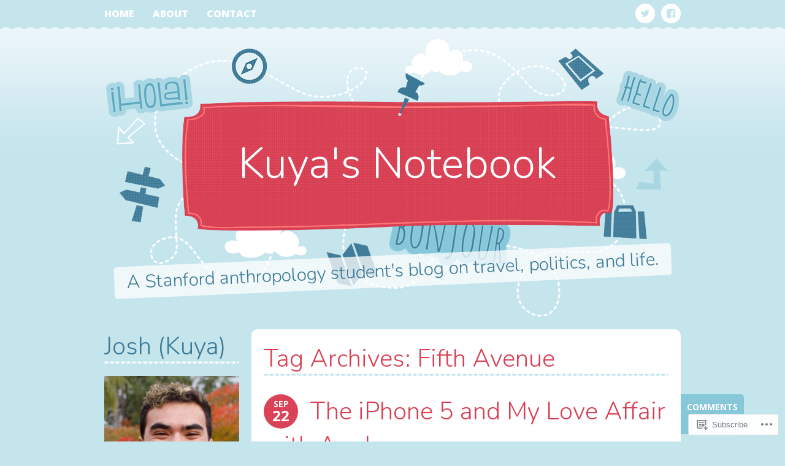

--- FILE ---
content_type: text/javascript; charset=utf-8
request_url: https://www.goodreads.com/review/custom_widget/26923723.What%20I%27m%20Reading:%20currently-reading?cover_position=&cover_size=small&num_books=5&order=d&shelf=currently-reading&sort=date_added&widget_bg_transparent=&widget_id=26923723_currently_reading
body_size: 1389
content:
  var widget_code = '  <div class=\"gr_custom_container_26923723_currently_reading\">\n    <h2 class=\"gr_custom_header_26923723_currently_reading\">\n    <a style=\"text-decoration: none;\" rel=\"nofollow\" href=\"https://www.goodreads.com/review/list/26923723-josh?shelf=currently-reading&amp;utm_medium=api&amp;utm_source=custom_widget\">What I&#39;m Reading: currently-reading<\/a>\n    <\/h2>\n      <div class=\"gr_custom_each_container_26923723_currently_reading\">\n          <div class=\"gr_custom_book_container_26923723_currently_reading\">\n            <a title=\"Soledad\'s Sister\" rel=\"nofollow\" href=\"https://www.goodreads.com/review/show/7882057403?utm_medium=api&amp;utm_source=custom_widget\"><img alt=\"Soledad\'s Sister\" border=\"0\" src=\"https://i.gr-assets.com/images/S/compressed.photo.goodreads.com/books/1555765922l/45181147._SY75_.jpg\" /><\/a>\n          <\/div>\n          <div class=\"gr_custom_rating_26923723_currently_reading\">\n            <span class=\" staticStars notranslate\"><img src=\"https://s.gr-assets.com/images/layout/gr_red_star_inactive.png\" /><img alt=\"\" src=\"https://s.gr-assets.com/images/layout/gr_red_star_inactive.png\" /><img alt=\"\" src=\"https://s.gr-assets.com/images/layout/gr_red_star_inactive.png\" /><img alt=\"\" src=\"https://s.gr-assets.com/images/layout/gr_red_star_inactive.png\" /><img alt=\"\" src=\"https://s.gr-assets.com/images/layout/gr_red_star_inactive.png\" /><\/span>\n          <\/div>\n          <div class=\"gr_custom_title_26923723_currently_reading\">\n            <a rel=\"nofollow\" href=\"https://www.goodreads.com/review/show/7882057403?utm_medium=api&amp;utm_source=custom_widget\">Soledad\'s Sister<\/a>\n          <\/div>\n          <div class=\"gr_custom_author_26923723_currently_reading\">\n            by <a rel=\"nofollow\" href=\"https://www.goodreads.com/author/show/3443177.Jose_Y_Dalisay_Jr_\">Jose Y. Dalisay, Jr.<\/a>\n          <\/div>\n      <\/div>\n      <div class=\"gr_custom_each_container_26923723_currently_reading\">\n          <div class=\"gr_custom_book_container_26923723_currently_reading\">\n            <a title=\"Say Nothing: A True Story of Murder and Memory in Northern Ireland\" rel=\"nofollow\" href=\"https://www.goodreads.com/review/show/7391367158?utm_medium=api&amp;utm_source=custom_widget\"><img alt=\"Say Nothing: A True Story of Murder and Memory in Northern Ireland\" border=\"0\" src=\"https://i.gr-assets.com/images/S/compressed.photo.goodreads.com/books/1537315266l/40163119._SY75_.jpg\" /><\/a>\n          <\/div>\n          <div class=\"gr_custom_rating_26923723_currently_reading\">\n            <span class=\" staticStars notranslate\"><img src=\"https://s.gr-assets.com/images/layout/gr_red_star_inactive.png\" /><img alt=\"\" src=\"https://s.gr-assets.com/images/layout/gr_red_star_inactive.png\" /><img alt=\"\" src=\"https://s.gr-assets.com/images/layout/gr_red_star_inactive.png\" /><img alt=\"\" src=\"https://s.gr-assets.com/images/layout/gr_red_star_inactive.png\" /><img alt=\"\" src=\"https://s.gr-assets.com/images/layout/gr_red_star_inactive.png\" /><\/span>\n          <\/div>\n          <div class=\"gr_custom_title_26923723_currently_reading\">\n            <a rel=\"nofollow\" href=\"https://www.goodreads.com/review/show/7391367158?utm_medium=api&amp;utm_source=custom_widget\">Say Nothing: A True Story of Murder and Memory in Northern Ireland<\/a>\n          <\/div>\n          <div class=\"gr_custom_author_26923723_currently_reading\">\n            by <a rel=\"nofollow\" href=\"https://www.goodreads.com/author/show/197852.Patrick_Radden_Keefe\">Patrick Radden Keefe<\/a>\n          <\/div>\n      <\/div>\n      <div class=\"gr_custom_each_container_26923723_currently_reading\">\n          <div class=\"gr_custom_book_container_26923723_currently_reading\">\n            <a title=\"Medicare for All: A Citizen\'s Guide\" rel=\"nofollow\" href=\"https://www.goodreads.com/review/show/4998974734?utm_medium=api&amp;utm_source=custom_widget\"><img alt=\"Medicare for All: A Citizen\'s Guide\" border=\"0\" src=\"https://i.gr-assets.com/images/S/compressed.photo.goodreads.com/books/1588570660l/52617340._SY75_.jpg\" /><\/a>\n          <\/div>\n          <div class=\"gr_custom_rating_26923723_currently_reading\">\n            <span class=\" staticStars notranslate\"><img src=\"https://s.gr-assets.com/images/layout/gr_red_star_inactive.png\" /><img alt=\"\" src=\"https://s.gr-assets.com/images/layout/gr_red_star_inactive.png\" /><img alt=\"\" src=\"https://s.gr-assets.com/images/layout/gr_red_star_inactive.png\" /><img alt=\"\" src=\"https://s.gr-assets.com/images/layout/gr_red_star_inactive.png\" /><img alt=\"\" src=\"https://s.gr-assets.com/images/layout/gr_red_star_inactive.png\" /><\/span>\n          <\/div>\n          <div class=\"gr_custom_title_26923723_currently_reading\">\n            <a rel=\"nofollow\" href=\"https://www.goodreads.com/review/show/4998974734?utm_medium=api&amp;utm_source=custom_widget\">Medicare for All: A Citizen\'s Guide<\/a>\n          <\/div>\n          <div class=\"gr_custom_author_26923723_currently_reading\">\n            by <a rel=\"nofollow\" href=\"https://www.goodreads.com/author/show/18587506.Abdul_El_Sayed\">Abdul El-Sayed<\/a>\n          <\/div>\n      <\/div>\n      <div class=\"gr_custom_each_container_26923723_currently_reading\">\n          <div class=\"gr_custom_book_container_26923723_currently_reading\">\n            <a title=\"The Artist\'s Way: A Spiritual Path to Higher Creativity\" rel=\"nofollow\" href=\"https://www.goodreads.com/review/show/4444193873?utm_medium=api&amp;utm_source=custom_widget\"><img alt=\"The Artist\'s Way: A Spiritual Path to Higher Creativity\" border=\"0\" src=\"https://i.gr-assets.com/images/S/compressed.photo.goodreads.com/books/1440952332l/615570._SX50_.jpg\" /><\/a>\n          <\/div>\n          <div class=\"gr_custom_rating_26923723_currently_reading\">\n            <span class=\" staticStars notranslate\"><img src=\"https://s.gr-assets.com/images/layout/gr_red_star_inactive.png\" /><img alt=\"\" src=\"https://s.gr-assets.com/images/layout/gr_red_star_inactive.png\" /><img alt=\"\" src=\"https://s.gr-assets.com/images/layout/gr_red_star_inactive.png\" /><img alt=\"\" src=\"https://s.gr-assets.com/images/layout/gr_red_star_inactive.png\" /><img alt=\"\" src=\"https://s.gr-assets.com/images/layout/gr_red_star_inactive.png\" /><\/span>\n          <\/div>\n          <div class=\"gr_custom_title_26923723_currently_reading\">\n            <a rel=\"nofollow\" href=\"https://www.goodreads.com/review/show/4444193873?utm_medium=api&amp;utm_source=custom_widget\">The Artist\'s Way: A Spiritual Path to Higher Creativity<\/a>\n          <\/div>\n          <div class=\"gr_custom_author_26923723_currently_reading\">\n            by <a rel=\"nofollow\" href=\"https://www.goodreads.com/author/show/13229.Julia_Cameron\">Julia Cameron<\/a>\n          <\/div>\n      <\/div>\n      <div class=\"gr_custom_each_container_26923723_currently_reading\">\n          <div class=\"gr_custom_book_container_26923723_currently_reading\">\n            <a title=\"You Are a Badass: How to Stop Doubting Your Greatness and Start Living an Awesome Life\" rel=\"nofollow\" href=\"https://www.goodreads.com/review/show/4425532350?utm_medium=api&amp;utm_source=custom_widget\"><img alt=\"You Are a Badass: How to Stop Doubting Your Greatness and Start Living an Awesome Life\" border=\"0\" src=\"https://i.gr-assets.com/images/S/compressed.photo.goodreads.com/books/1475258419l/32320518._SY75_.jpg\" /><\/a>\n          <\/div>\n          <div class=\"gr_custom_rating_26923723_currently_reading\">\n            <span class=\" staticStars notranslate\"><img src=\"https://s.gr-assets.com/images/layout/gr_red_star_inactive.png\" /><img alt=\"\" src=\"https://s.gr-assets.com/images/layout/gr_red_star_inactive.png\" /><img alt=\"\" src=\"https://s.gr-assets.com/images/layout/gr_red_star_inactive.png\" /><img alt=\"\" src=\"https://s.gr-assets.com/images/layout/gr_red_star_inactive.png\" /><img alt=\"\" src=\"https://s.gr-assets.com/images/layout/gr_red_star_inactive.png\" /><\/span>\n          <\/div>\n          <div class=\"gr_custom_title_26923723_currently_reading\">\n            <a rel=\"nofollow\" href=\"https://www.goodreads.com/review/show/4425532350?utm_medium=api&amp;utm_source=custom_widget\">You Are a Badass: How to Stop Doubting Your Greatness and Start Living an Awesome Life<\/a>\n          <\/div>\n          <div class=\"gr_custom_author_26923723_currently_reading\">\n            by <a rel=\"nofollow\" href=\"https://www.goodreads.com/author/show/69641.Jen_Sincero\">Jen Sincero<\/a>\n          <\/div>\n      <\/div>\n  <br style=\"clear: both\"/>\n  <center>\n    <a rel=\"nofollow\" href=\"https://www.goodreads.com/\"><img alt=\"goodreads.com\" style=\"border:0\" src=\"https://s.gr-assets.com/images/widget/widget_logo.gif\" /><\/a>\n  <\/center>\n  <noscript>\n    Share <a rel=\"nofollow\" href=\"https://www.goodreads.com/\">book reviews<\/a> and ratings with Josh, and even join a <a rel=\"nofollow\" href=\"https://www.goodreads.com/group\">book club<\/a> on Goodreads.\n  <\/noscript>\n  <\/div>\n'
  var widget_div = document.getElementById('gr_custom_widget_26923723_currently_reading')
  if (widget_div) {
    widget_div.innerHTML = widget_code
  }
  else {
    document.write(widget_code)
  }
